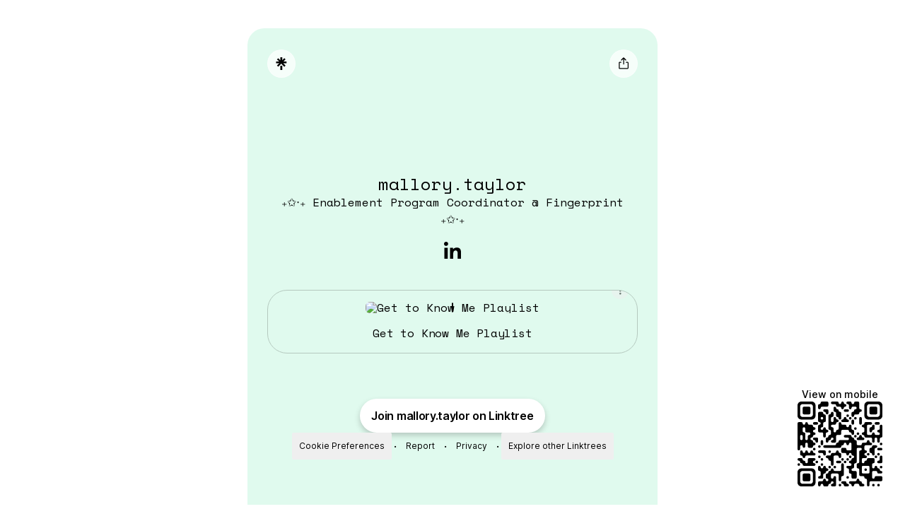

--- FILE ---
content_type: application/javascript
request_url: https://assets.production.linktr.ee/profiles/_next/static/chunks/link-type-ui-Music-components-FeaturedComponent.32da453fee89a2f5.js
body_size: 595
content:
"use strict";(self.__LOADABLE_LOADED_CHUNKS__=self.__LOADABLE_LOADED_CHUNKS__||[]).push([[11128],{40808:function(e,a,r){r.r(a),r.d(a,{default:function(){return c}});var t=r(48117),l=r(93967),n=r.n(l),i=r(3767),s=r(9012),d=r(24895),o=r(82599),u=r(85893),c=e=>{let{data:a}=(0,t.useLinkDataStore)(e),r=e.thumbnail||(null==a?void 0:a.thumbnail),l=function(){let{useExperiment:e}=(0,s.O)(),a=e(d.JS.CurateMusicUplift),r=null==a?void 0:a.variant;return"hover"===r||"always"===r?r:"control"}();if("control"===l)return(0,u.jsx)(o.Z,{imageSrc:r,imageAlt:e.title||"",imageAspect:"square"});let c="always"===l;return(0,u.jsx)("div",{className:"group relative flex h-full w-full items-center justify-center px-2 pt-[--button-style-inner-padding]",children:(0,u.jsxs)("div",{className:"relative flex h-full w-full justify-center",children:[(0,u.jsx)("div",{className:n()("relative z-10 aspect-square h-full w-auto overflow-hidden rounded-[6px] ring-[0.5px] ring-white/30","shadow-[--shadow-layered]","transition-transform duration-500 [transition-timing-function:var(--ease-spring)]","[@media(pointer:fine)]:group-hover:translate-x-[-11%]",{"translate-x-[-5%]":c}),children:!!r&&(0,u.jsx)("img",{"data-testid":"link-head-featured-thumbnail-image",loading:"lazy",src:(0,i._)(r,"square-fit")||r,alt:e.title||"",className:"z-0 h-full w-full rounded-[5px] object-cover"})}),(0,u.jsx)("div",{className:n()("absolute top-[1px] z-0 aspect-square h-[calc(100%-2px)] w-auto shrink-0 rounded-full border-[1px] border-solid border-black ring-[0.5px] ring-white/30","shadow-[--shadow-layered]","transition-transform duration-500 [transition-timing-function:var(--ease-spring)]","[@media(pointer:fine)]:group-hover:translate-x-[17%] [@media(pointer:fine)]:group-hover:rotate-6",{"translate-x-[8%]":c}),children:(0,u.jsx)("div",{className:n()("h-full w-full overflow-hidden rounded-full bg-black","flex items-center justify-center"),style:{background:"\n                linear-gradient(135deg, transparent 30%, rgba(255,255,255,0.15) 45%, rgba(255,255,255,0.25) 50%, rgba(255,255,255,0.15) 55%, transparent 70%),\n                radial-gradient(ellipse 80% 50% at 30% 20%, rgba(255,255,255,0.12) 0%, transparent 50%),\n                repeating-radial-gradient(circle at 50% 50%, \n                  rgba(0,0,0,0.3) 0px,\n                  rgba(0,0,0,0.3) 1px,\n                  rgba(255,255,255,0.02) 1px,\n                  rgba(255,255,255,0.02) 2px,\n                  rgba(0,0,0,0.3) 2px,\n                  rgba(0,0,0,0.3) 4px\n                ),\n                radial-gradient(circle at 50% 50%, #1a1a1a 30%, #0a0a0a 100%)\n              "},children:(0,u.jsx)("div",{className:"relative aspect-square w-[75%] overflow-hidden rounded-full",children:(0,u.jsx)("div",{className:"absolute inset-0 flex items-center justify-center",children:(0,u.jsx)("div",{className:"aspect-square w-[66.67%] overflow-hidden rounded-full border-[2px] border-solid border-black/50",children:!!r&&(0,u.jsx)("img",{loading:"lazy",src:(0,i._)(r,"average-color")||r,alt:e.title||"",className:"h-full w-full object-cover"})})})})})})]})})}}}]);

--- FILE ---
content_type: application/javascript
request_url: https://assets.production.linktr.ee/profiles/_next/static/chunks/link-type-ui-Music-utils-linkTypeClientDataFetcher.025fab72482a9901.js
body_size: 44
content:
"use strict";(self.__LOADABLE_LOADED_CHUNKS__=self.__LOADABLE_LOADED_CHUNKS__||[]).push([[45193],{80610:function(t,e,r){r.r(e);var n=r(8307),c=r(98865);function i(t,e){var r=Object.keys(t);if(Object.getOwnPropertySymbols){var n=Object.getOwnPropertySymbols(t);e&&(n=n.filter(function(e){return Object.getOwnPropertyDescriptor(t,e).enumerable})),r.push.apply(r,n)}return r}function o(t){for(var e=1;e<arguments.length;e++){var r=null!=arguments[e]?arguments[e]:{};e%2?i(Object(r),!0).forEach(function(e){(0,n.Z)(t,e,r[e])}):Object.getOwnPropertyDescriptors?Object.defineProperties(t,Object.getOwnPropertyDescriptors(r)):i(Object(r)).forEach(function(e){Object.defineProperty(t,e,Object.getOwnPropertyDescriptor(r,e))})}return t}let l=async t=>{try{let e=t.type,r=await (0,c.h_)({url:String(t.url),type:e});if(!r)return;let n="playlist"===r.type;return o(o({},r),{},{thumbnail:r.thumbnailUrl,title:t.title,subtitle:n?r.description||void 0:"".concat(r.artistName)})}catch(t){console.error("Failed to fetch music album data:",t);return}};e.default=l}}]);